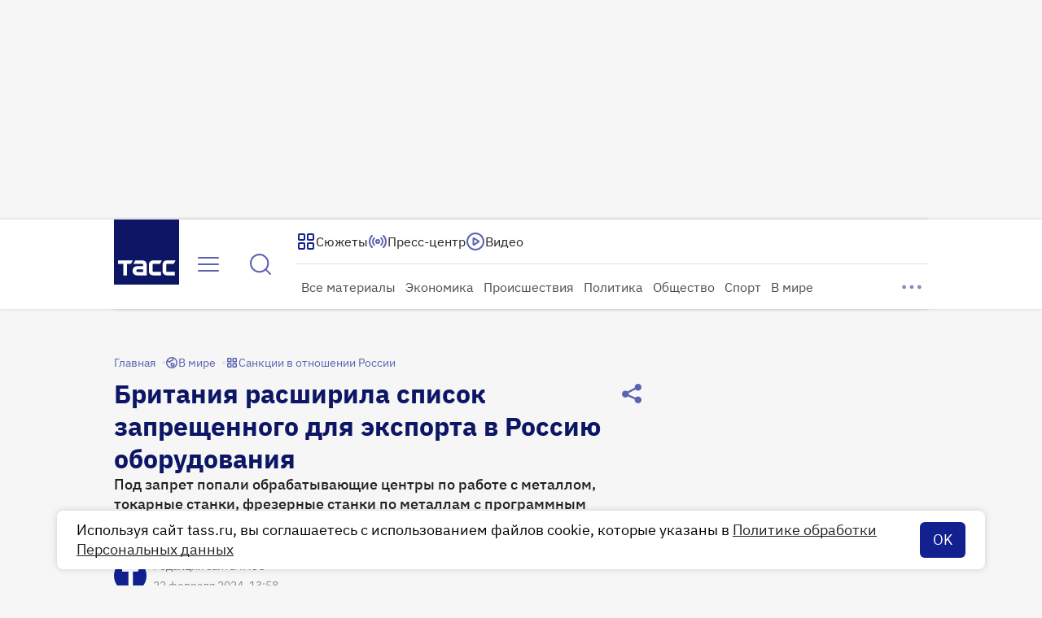

--- FILE ---
content_type: text/html
request_url: https://tns-counter.ru/nc01a**R%3Eundefined*tass_ru/ru/UTF-8/tmsec=mx3_tass_ru/236237017***
body_size: -71
content:
1E55710169681A08X1768430088:1E55710169681A08X1768430088

--- FILE ---
content_type: text/css; charset=UTF-8
request_url: https://tass.ru/_next/static/css/b66603e64bfb7d1e.css
body_size: 1668
content:
[data-simplebar]{position:relative;flex-direction:column;flex-wrap:wrap;justify-content:flex-start;align-content:flex-start;align-items:flex-start}.simplebar-wrapper{overflow:hidden;width:inherit;height:inherit;max-width:inherit;max-height:inherit}.simplebar-mask{direction:inherit;overflow:hidden;width:auto!important;height:auto!important;z-index:0}.simplebar-mask,.simplebar-offset{position:absolute;padding:0;margin:0;left:0;top:0;bottom:0;right:0}.simplebar-offset{direction:inherit!important;box-sizing:inherit!important;resize:none!important;-webkit-overflow-scrolling:touch}.simplebar-content-wrapper{direction:inherit;box-sizing:border-box!important;position:relative;display:block;height:100%;width:auto;max-width:100%;max-height:100%;overflow:auto;scrollbar-width:none;-ms-overflow-style:none}.simplebar-content-wrapper::-webkit-scrollbar,.simplebar-hide-scrollbar::-webkit-scrollbar{display:none;width:0;height:0}.simplebar-content:after,.simplebar-content:before{content:" ";display:table}.simplebar-placeholder{max-height:100%;max-width:100%;width:100%;pointer-events:none}.simplebar-height-auto-observer-wrapper{box-sizing:inherit!important;height:100%;width:100%;max-width:1px;position:relative;float:left;max-height:1px;overflow:hidden;z-index:-1;padding:0;margin:0;pointer-events:none;flex-grow:inherit;flex-shrink:0;flex-basis:0}.simplebar-height-auto-observer{box-sizing:inherit;display:block;opacity:0;top:0;left:0;height:1000%;width:1000%;min-height:1px;min-width:1px;z-index:-1}.simplebar-height-auto-observer,.simplebar-track{position:absolute;overflow:hidden;pointer-events:none}.simplebar-track{z-index:1;right:0;bottom:0}[data-simplebar].simplebar-dragging,[data-simplebar].simplebar-dragging .simplebar-content{pointer-events:none;-webkit-touch-callout:none;-webkit-user-select:none;user-select:none}[data-simplebar].simplebar-dragging .simplebar-track{pointer-events:all}.simplebar-scrollbar{position:absolute;left:0;right:0;min-height:10px}.simplebar-scrollbar:before{position:absolute;content:"";background:#000;border-radius:7px;opacity:0;transition:opacity .2s linear .5s}.simplebar-scrollbar.simplebar-visible:before{opacity:.5;transition-delay:0s;transition-duration:0s}.simplebar-track.simplebar-vertical{top:0;width:11px}.simplebar-scrollbar:before{top:2px;bottom:2px;left:2px;right:2px}.simplebar-track.simplebar-horizontal{left:0;height:11px}.simplebar-track.simplebar-horizontal .simplebar-scrollbar{right:auto;left:0;top:0;bottom:0;min-height:0;min-width:10px;width:auto}[data-simplebar-direction=rtl] .simplebar-track.simplebar-vertical{right:auto;left:0}.simplebar-dummy-scrollbar-size{direction:rtl;position:fixed;opacity:0;visibility:hidden;height:500px;width:500px;overflow-y:hidden;overflow-x:scroll;-ms-overflow-style:scrollbar!important}.simplebar-dummy-scrollbar-size>div{width:200%;height:200%;margin:10px 0}.simplebar-hide-scrollbar{position:fixed;left:0;visibility:hidden;overflow-y:scroll;scrollbar-width:none;-ms-overflow-style:none}:global .simplebar-content-wrapper{overscroll-behavior:var(--overscroll-behavior);outline:none!important}:global .simplebar-content-wrapper::-webkit-scrollbar{display:none}:global .simplebar-scrollbar:before{top:0;right:0;bottom:0;left:0;border-radius:0}:global .simplebar-scrollbar.simplebar-visible:before{opacity:.1;transition-delay:.1s}:global .simplebar-track.simplebar-vertical{width:8px}:global .simplebar-track.simplebar-vertical .simplebar-scrollbar:before{top:0;bottom:0}:global .simplebar-track.simplebar-horizontal{height:8px}:global .simplebar-track.simplebar-horizontal .simplebar-scrollbar{top:0;height:8px}.ScrollBox_wrapper__DVkjF{width:100%;max-width:100%;height:100%;max-height:100%}.Paragraph_paragraph__0HsUv{width:100%;overflow:clip}.Paragraph_paragraph__0HsUv a,.Paragraph_paragraph__0HsUv u{color:inherit;text-decoration:none;box-shadow:inset 0 -1px currentcolor}.Paragraph_paragraph__0HsUv a:focus{outline:1px solid var(--ds-ext-color-text-tass);outline-offset:2px;box-shadow:none;opacity:.8}.Hint_hint__azDHv{position:relative;padding:0 2px;background:var(--primary-15,rgba(18,32,144,.15))}.Hint_hint__azDHv i{display:inline;width:0;opacity:0;-webkit-user-select:none;user-select:none}.Hint_hint--active__NeuHP{background:var(--primary-20,rgba(18,32,144,.2))}.Hint_hint--mobile_active__ywyIr{z-index:2;background:var(--primary-10,rgba(18,32,144,.1))}@media(hover:hover){.Hint_hint__azDHv{cursor:pointer}}.Formula_wrapper__HGPdP{color:var(--primary-100,#122090)}.Formula_wrapper--hidden__L_OPl,.Formula_wrapper--hidden__L_OPl~span{opacity:0}.InnerTable_container__fwsbL{display:block}.InnerTable_container__fwsbL:has(table){overflow-x:auto}.InnerTable_container__fwsbL>table{width:100%;overflow-x:auto;font:400 16px/20px var(--ibm-plex-sans);border:1px solid var(--gray-light-100,#bcbbc6);border-collapse:collapse}@media screen and (max-width:360px){.InnerTable_container__fwsbL>table{font:400 15px/20px var(--ibm-plex-sans)}}.InnerTable_container__fwsbL td,.InnerTable_container__fwsbL th{padding:16px 12px;border:1px solid var(--gray-light-100,#bcbbc6)}@media screen and (max-width:360px){.InnerTable_container__fwsbL td,.InnerTable_container__fwsbL th{padding:12px}}.InnerTable_container__fwsbL ol,.InnerTable_container__fwsbL ul{margin-left:8px;padding-left:1em;list-style-position:outside}.InnerTable_container__fwsbL ol li:nth-child(n+10){margin-left:.65em}.InnerTable_container__fwsbL a{box-shadow:inset 0 -1px currentcolor;cursor:pointer}.InnerTable_container__fwsbL a:hover{opacity:.85}.InnerTable_container__fwsbL a:active{opacity:.95}.InnerTable_container__fwsbL a:visited{opacity:.5}.OrderedList_container__ajFov{display:block}.OrderedList_container__ajFov:has(table){overflow-x:auto}.OrderedList_container__ajFov>table{width:100%;overflow-x:auto;font:400 16px/20px var(--ibm-plex-sans);border:1px solid var(--gray-light-100,#bcbbc6);border-collapse:collapse}@media screen and (max-width:360px){.OrderedList_container__ajFov>table{font:400 15px/20px var(--ibm-plex-sans)}}.OrderedList_container__ajFov td,.OrderedList_container__ajFov th{padding:16px 12px;border:1px solid var(--gray-light-100,#bcbbc6)}@media screen and (max-width:360px){.OrderedList_container__ajFov td,.OrderedList_container__ajFov th{padding:12px}}.OrderedList_container__ajFov ol,.OrderedList_container__ajFov ul{margin-left:8px;padding-left:1em;list-style-position:outside}.OrderedList_container__ajFov ol li:nth-child(n+10){margin-left:.65em}.OrderedList_container__ajFov a{box-shadow:inset 0 -1px currentcolor;cursor:pointer}.OrderedList_container__ajFov a:hover{opacity:.85}.OrderedList_container__ajFov a:active{opacity:.95}.OrderedList_container__ajFov a:visited{opacity:.5}.UnorderedList_container__umd6l{display:block}.UnorderedList_container__umd6l:has(table){overflow-x:auto}.UnorderedList_container__umd6l>table{width:100%;overflow-x:auto;font:400 16px/20px var(--ibm-plex-sans);border:1px solid var(--gray-light-100,#bcbbc6);border-collapse:collapse}@media screen and (max-width:360px){.UnorderedList_container__umd6l>table{font:400 15px/20px var(--ibm-plex-sans)}}.UnorderedList_container__umd6l td,.UnorderedList_container__umd6l th{padding:16px 12px;border:1px solid var(--gray-light-100,#bcbbc6)}@media screen and (max-width:360px){.UnorderedList_container__umd6l td,.UnorderedList_container__umd6l th{padding:12px}}.UnorderedList_container__umd6l ol,.UnorderedList_container__umd6l ul{margin-left:8px;padding-left:1em;list-style-position:outside}.UnorderedList_container__umd6l ol li:nth-child(n+10){margin-left:.65em}.UnorderedList_container__umd6l a{box-shadow:inset 0 -1px currentcolor;cursor:pointer}.UnorderedList_container__umd6l a:hover{opacity:.85}.UnorderedList_container__umd6l a:active{opacity:.95}.UnorderedList_container__umd6l a:visited{opacity:.5}.Delimiter_divider__OscjG{height:1px;background:var(--primary-20,rgba(18,32,144,.2))}.LastParagraphMark_marker__NoIQo{position:relative;bottom:-2px;display:inline-block;padding-left:4px}